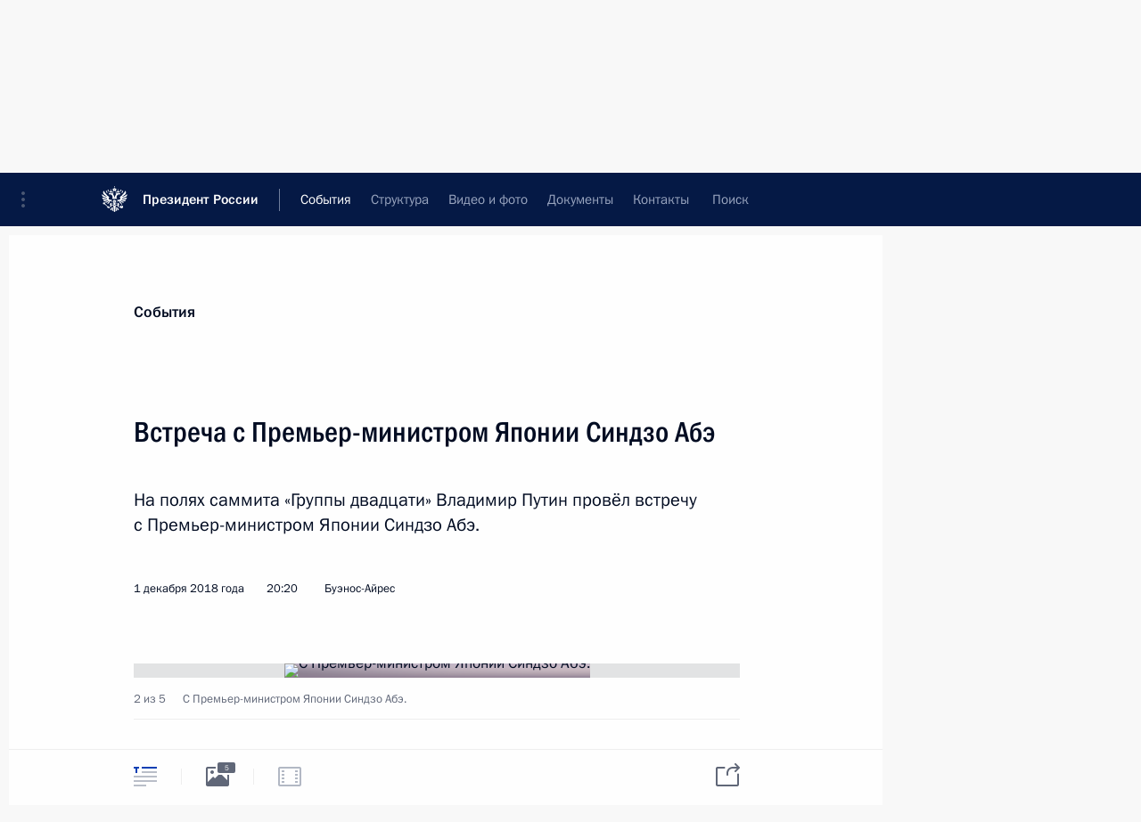

--- FILE ---
content_type: text/html; charset=UTF-8
request_url: http://kremlin.ru/events/president/news/59287
body_size: 12234
content:
<!doctype html> <!--[if lt IE 7 ]> <html class="ie6" lang="ru"> <![endif]--> <!--[if IE 7 ]> <html class="ie7" lang="ru"> <![endif]--> <!--[if IE 8 ]> <html class="ie8" lang="ru"> <![endif]--> <!--[if IE 9 ]> <html class="ie9" lang="ru"> <![endif]--> <!--[if gt IE 8]><!--> <html lang="ru" class="no-js" itemscope="itemscope" xmlns="http://www.w3.org/1999/xhtml" itemtype="http://schema.org/ItemPage" prefix="og: http://ogp.me/ns# video: http://ogp.me/ns/video# ya: http://webmaster.yandex.ru/vocabularies/"> <!--<![endif]--> <head> <meta charset="utf-8"/> <title itemprop="name">Встреча с Премьер-министром Японии Синдзо Абэ • Президент России</title> <meta name="description" content="На полях саммита «Группы двадцати» Владимир Путин провёл встречу с Премьер-министром Японии Синдзо Абэ."/> <meta name="keywords" content="Новости ,Выступления и стенограммы ,Деятельность Президента"/> <meta itemprop="inLanguage" content="ru"/> <meta name="msapplication-TileColor" content="#091a42"> <meta name="theme-color" content="#ffffff"> <meta name="theme-color" content="#091A42" />  <meta name="viewport" content="width=device-width,initial-scale=1,minimum-scale=0.7,ya-title=#061a44"/>  <meta name="apple-mobile-web-app-capable" content="yes"/> <meta name="apple-mobile-web-app-title" content="Президент России"/> <meta name="format-detection" content="telephone=yes"/> <meta name="apple-mobile-web-app-status-bar-style" content="default"/>  <meta name="msapplication-TileColor" content="#061a44"/> <meta name="msapplication-TileImage" content="/static/mstile-144x144.png"/> <meta name="msapplication-allowDomainApiCalls" content="true"/> <meta name="msapplication-starturl" content="/"/> <meta name="theme-color" content="#061a44"/> <meta name="application-name" content="Президент России"/>   <meta property="og:site_name" content="Президент России"/>  <meta name="twitter:site" content="@KremlinRussia"/>   <meta property="og:type" content="article"/>  <meta property="og:title" content="Встреча с Премьер-министром Японии Синдзо Абэ"/> <meta property="og:description" content="На полях саммита «Группы двадцати» Владимир Путин провёл встречу с Премьер-министром Японии Синдзо Абэ."/> <meta property="og:url" content="http://kremlin.ru/events/president/news/59287"/> <meta property="og:image" content="http://static.kremlin.ru/media/events/photos/medium/19AvUSPKFbwysRwTKLhs7ZBmmiEAtD5Y.jpg"/>    <meta property="ya:ovs:adult" content="false"/>  <meta property="ya:ovs:upload_date" content="2018-12-01"/>      <meta name="twitter:card" content="summary"/>   <meta name="twitter:description" content="На полях саммита «Группы двадцати» Владимир Путин провёл встречу с Премьер-министром Японии Синдзо Абэ."/> <meta name="twitter:title" content="Встреча с Премьер-министром Японии Синдзо Абэ"/>    <meta name="twitter:image:src" content="http://static.kremlin.ru/media/events/photos/medium/19AvUSPKFbwysRwTKLhs7ZBmmiEAtD5Y.jpg"/> <meta name="twitter:image:width" content="680"/> <meta name="twitter:image:height" content="420"/>           <link rel="icon" type="image/png" href="/static/favicon-32x32.png" sizes="32x32"/>   <link rel="icon" type="image/png" href="/static/favicon-96x96.png" sizes="96x96"/>   <link rel="icon" type="image/png" href="/static/favicon-16x16.png" sizes="16x16"/>    <link rel="icon" type="image/png" href="/static/android-chrome-192x192.png" sizes="192x192"/> <link rel="manifest" href="/static/ru/manifest.json"/>         <link rel="apple-touch-icon" href="/static/apple-touch-icon-57x57.png" sizes="57x57"/>   <link rel="apple-touch-icon" href="/static/apple-touch-icon-60x60.png" sizes="60x60"/>   <link rel="apple-touch-icon" href="/static/apple-touch-icon-72x72.png" sizes="72x72"/>   <link rel="apple-touch-icon" href="/static/apple-touch-icon-76x76.png" sizes="76x76"/>   <link rel="apple-touch-icon" href="/static/apple-touch-icon-114x114.png" sizes="114x114"/>   <link rel="apple-touch-icon" href="/static/apple-touch-icon-120x120.png" sizes="120x120"/>   <link rel="apple-touch-icon" href="/static/apple-touch-icon-144x144.png" sizes="144x144"/>   <link rel="apple-touch-icon" href="/static/apple-touch-icon-152x152.png" sizes="152x152"/>   <link rel="apple-touch-icon" href="/static/apple-touch-icon-180x180.png" sizes="180x180"/>               <link rel="stylesheet" type="text/css" media="all" href="/static/css/screen.css?ba15e963ac"/> <link rel="stylesheet" href="/static/css/print.css" media="print"/>  <!--[if lt IE 9]> <link rel="stylesheet" href="/static/css/ie8.css"/> <script type="text/javascript" src="/static/js/vendor/html5shiv.js"></script> <script type="text/javascript" src="/static/js/vendor/respond.src.js"></script> <script type="text/javascript" src="/static/js/vendor/Konsole.js"></script> <![endif]--> <!--[if lte IE 9]> <link rel="stylesheet" href="/static/css/ie9.css"/> <script type="text/javascript" src="/static/js/vendor/ierange-m2.js"></script> <![endif]--> <!--[if lte IE 6]> <link rel="stylesheet" href="/static/css/ie6.css"/> <![endif]--> <link rel="alternate" type="text/html" hreflang="en" href="http://en.kremlin.ru/events/president/news/59287"/>   <link rel="author" href="/about"/> <link rel="home" href="/"/> <link rel="search" href="/opensearch.xml" title="Президент России" type="application/opensearchdescription+xml"/> <link rel="image_src" href="http://static.kremlin.ru/media/events/photos/medium/19AvUSPKFbwysRwTKLhs7ZBmmiEAtD5Y.jpg" /><link rel="canonical" href="http://kremlin.ru/events/president/news/59287" /> <script type="text/javascript">
window.config = {staticUrl: '/static/',mediaUrl: 'http://static.kremlin.ru/media/',internalDomains: 'kremlin.ru|uznai-prezidenta.ru|openkremlin.ru|президент.рф|xn--d1abbgf6aiiy.xn--p1ai'};
</script></head> <body class=" is-reading"> <div class="header" itemscope="itemscope" itemtype="http://schema.org/WPHeader" role="banner"> <div class="topline topline__menu"> <a class="topline__toggleaside" accesskey="=" aria-label="Меню портала" role="button" href="#sidebar" title="Меню портала"><i></i></a> <div class="topline__in"> <a href="/" class="topline__head" rel="home" accesskey="1" data-title="Президент России"> <i class="topline__logo"></i>Президент России</a> <div class="topline__togglemore" data-url="/mobile-menu"> <i class="topline__togglemore_button"></i> </div> <div class="topline__more"> <nav aria-label="Основное меню"> <ul class="nav"><li class="nav__item" itemscope="itemscope" itemtype="http://schema.org/SiteNavigationElement"> <a href="/events/president/news" class="nav__link is-active" accesskey="2" itemprop="url"><span itemprop="name">События</span></a> </li><li class="nav__item" itemscope="itemscope" itemtype="http://schema.org/SiteNavigationElement"> <a href="/structure/president" class="nav__link" accesskey="3" itemprop="url"><span itemprop="name">Структура</span></a> </li><li class="nav__item" itemscope="itemscope" itemtype="http://schema.org/SiteNavigationElement"> <a href="/multimedia/video" class="nav__link" accesskey="4" itemprop="url"><span itemprop="name">Видео и фото</span></a> </li><li class="nav__item" itemscope="itemscope" itemtype="http://schema.org/SiteNavigationElement"> <a href="/acts/news" class="nav__link" accesskey="5" itemprop="url"><span itemprop="name">Документы</span></a> </li><li class="nav__item" itemscope="itemscope" itemtype="http://schema.org/SiteNavigationElement"> <a href="/contacts" class="nav__link" accesskey="6" itemprop="url"><span itemprop="name">Контакты</span></a> </li> <li class="nav__item last" itemscope="itemscope" itemtype="http://schema.org/SiteNavigationElement"> <a class="nav__link nav__link_search" href="/search" accesskey="7" itemprop="url" title="Глобальный поиск по сайту"> <span itemprop="name">Поиск</span> </a> </li>  </ul> </nav> </div> </div> </div>  <div class="search"> <ul class="search__filter"> <li class="search__filter__item is-active"> <a class="search_without_filter">Искать на сайте</a> </li>   <li class="search__filter__item bank_docs"><a href="/acts/bank">или по банку документов</a></li>  </ul> <div class="search__in">   <form name="search" class="form search__form simple_search" method="get" action="/search" tabindex="-1" role="search" aria-labelledby="search__form__input__label"> <fieldset>  <legend> <label for="search__form__input" class="search__title_main" id="search__form__input__label">Введите запрос для поиска</label> </legend>  <input type="hidden" name="section" class="search__section_value"/> <input type="hidden" name="since" class="search__since_value"/> <input type="hidden" name="till" class="search__till_value"/> <span class="form__field input_wrapper"> <input type="text" name="query" class="search__form__input" id="search__form__input" lang="ru" accesskey="-"  required="required" size="74" title="Введите запрос для поиска" autocomplete="off" data-autocomplete-words-url="/_autocomplete/words" data-autocomplete-url="/_autocomplete"/> <i class="search_icon"></i> <span class="text_overflow__limiter"></span> </span> <span class="form__field button__wrapper">  <button id="search-simple-search-button" class="submit search__form__button">Найти</button> </span> </fieldset> </form>     <form name="doc_search" class="form search__form docs_search" method="get" tabindex="-1" action="/acts/bank/search"> <fieldset> <legend> Поиск по документам </legend>  <div class="form__field form__field_medium"> <label for="doc_search-title-or-number-input"> Название документа или его номер </label> <input type="text" name="title" id="doc_search-title-or-number-input" class="input_doc"  lang="ru" autocomplete="off"/> </div> <div class="form__field form__field_medium"> <label for="doc_search-text-input">Текст в документе</label> <input type="text" name="query" id="doc_search-text-input"  lang="ru"/> </div> <div class="form__field form__fieldlong"> <label for="doc_search-type-select">Вид документа</label> <div class="select2_wrapper"> <select id="doc_search-type-select" name="type" class="select2 dropdown_select"> <option value="" selected="selected"> Все </option>  <option value="3">Указ</option>  <option value="4">Распоряжение</option>  <option value="5">Федеральный закон</option>  <option value="6">Федеральный конституционный закон</option>  <option value="7">Послание</option>  <option value="8">Закон Российской Федерации о поправке к Конституции Российской Федерации</option>  <option value="1">Кодекс</option>  </select> </div> </div> <div class="form__field form__field_halflonger"> <label id="doc_search-force-label"> Дата вступления в силу...</label>   <div class="search__form__date period">      <a href="#" role="button" aria-describedby="doc_search-force-label" class="dateblock" data-target="#doc_search-force_since-input" data-min="1991-01-01" data-max="2028-10-17" data-value="2026-01-21" data-start-value="1991-01-01" data-end-value="2028-10-17" data-range="true">  </a> <a class="clear_date_filter hidden" href="#clear" role="button" aria-label="Сбросить дату"><i></i></a> </div>  <input type="hidden" name="force_since" id="doc_search-force_since-input" /> <input type="hidden" name="force_till" id="doc_search-force_till-input" />      </div> <div class="form__field form__field_halflonger"> <label>или дата принятия</label>   <div class="search__form__date period">      <a href="#" role="button" aria-describedby="doc_search-date-label" class="dateblock" data-target="#doc_search-date_since-input" data-min="1991-01-01" data-max="2026-01-21" data-value="2026-01-21" data-start-value="1991-01-01" data-end-value="2026-01-21" data-range="true">  </a> <a class="clear_date_filter hidden" href="#clear" role="button" aria-label="Сбросить дату"><i></i></a> </div>  <input type="hidden" name="date_since" id="doc_search-date_since-input" /> <input type="hidden" name="date_till" id="doc_search-date_till-input" />      </div> <div class="form__field form__fieldshort"> <button type="submit" class="submit search__form__button"> Найти документ </button> </div> </fieldset> <div class="pravo_link">Официальный портал правовой информации <a href="http://pravo.gov.ru/" target="_blank">pravo.gov.ru</a> </div> </form>   </div> </div>  <div class="topline_nav_mobile"></div>  </div> <div class="main-wrapper"> <div class="subnav-view" role="complementary" aria-label="Дополнительное меню"></div> <div class="wrapsite"> <div class="content-view" role="main"></div><div class="footer" id="footer" itemscope="itemscope" itemtype="http://schema.org/WPFooter"> <div class="footer__in"> <div role="complementary" aria-label="Карта портала"> <div class="footer__mobile"> <a href="/"> <i class="footer__logo_mob"></i> <div class="mobile_title">Президент России</div> <div class="mobile_caption">Версия официального сайта для мобильных устройств</div> </a> </div> <div class="footer__col col_mob"> <h2 class="footer_title">Разделы сайта Президента<br/>России</h2> <ul class="footer_list nav_mob"><li class="footer_list_item" itemscope="itemscope" itemtype="http://schema.org/SiteNavigationElement"> <a href="/events/president/news"  class="is-active" itemprop="url"> <span itemprop="name">События</span> </a> </li> <li class="footer_list_item" itemscope="itemscope" itemtype="http://schema.org/SiteNavigationElement"> <a href="/structure/president"  itemprop="url"> <span itemprop="name">Структура</span> </a> </li> <li class="footer_list_item" itemscope="itemscope" itemtype="http://schema.org/SiteNavigationElement"> <a href="/multimedia/video"  itemprop="url"> <span itemprop="name">Видео и фото</span> </a> </li> <li class="footer_list_item" itemscope="itemscope" itemtype="http://schema.org/SiteNavigationElement"> <a href="/acts/news"  itemprop="url"> <span itemprop="name">Документы</span> </a> </li> <li class="footer_list_item" itemscope="itemscope" itemtype="http://schema.org/SiteNavigationElement"> <a href="/contacts"  itemprop="url"> <span itemprop="name">Контакты</span> </a> </li>  <li class="footer__search footer_list_item footer__search_open" itemscope="itemscope" itemtype="http://schema.org/SiteNavigationElement"> <a href="/search" itemprop="url"> <i></i> <span itemprop="name">Поиск</span> </a> </li> <li class="footer__search footer_list_item footer__search_hidden" itemscope="itemscope" itemtype="http://schema.org/SiteNavigationElement"> <a href="/search" itemprop="url"> <i></i> <span itemprop="name">Поиск</span> </a> </li> <li class="footer__smi footer_list_item" itemscope="itemscope" itemtype="http://schema.org/SiteNavigationElement"> <a href="/press/announcements" itemprop="url" class="is-special"><i></i><span itemprop="name">Для СМИ</span></a> </li> <li class="footer_list_item" itemscope="itemscope" itemtype="http://schema.org/SiteNavigationElement"> <a href="/subscribe" itemprop="url"><i></i><span itemprop="name">Подписаться</span></a> </li> <li class="footer_list_item hidden_mob" itemscope="itemscope" itemtype="http://schema.org/SiteNavigationElement"> <a href="/catalog/glossary" itemprop="url" rel="glossary"><span itemprop="name">Справочник</span></a> </li> </ul> <ul class="footer_list"> <li class="footer__special" itemscope="itemscope" itemtype="http://schema.org/SiteNavigationElement"> <a href="http://special.kremlin.ru/events/president/news" itemprop="url" class="is-special no-warning"><i></i><span itemprop="name">Версия для людей с ограниченными возможностями</span></a> </li> </ul> <ul class="footer_list nav_mob"> <li itemscope="itemscope" itemtype="http://schema.org/SiteNavigationElement" class="language footer_list_item">   <a href="http://en.kremlin.ru/events/president/news/59287" rel="alternate" hreflang="en" itemprop="url" class=" no-warning"> <span itemprop="name"> English </span> </a> <meta itemprop="inLanguage" content="en"/>   </li> </ul> </div> <div class="footer__col"> <h2 class="footer_title">Информационные ресурсы<br/>Президента России</h2> <ul class="footer_list"> <li class="footer__currentsite footer_list_item" itemscope="itemscope" itemtype="http://schema.org/SiteNavigationElement"> <a href="/" itemprop="url">Президент России<span itemprop="name">Текущий ресурс</span> </a> </li> <li class="footer_list_item"> <a href="http://kremlin.ru/acts/constitution" class="no-warning">Конституция России</a> </li> <li class="footer_list_item"> <a href="http://flag.kremlin.ru/" class="no-warning" rel="external">Государственная символика</a> </li> <li class="footer_list_item"> <a href="https://letters.kremlin.ru/" class="no-warning" rel="external">Обратиться к Президенту</a> </li>  <li class="footer_list_item"> <a href="http://kids.kremlin.ru/" class="no-warning" rel="external"> Президент России —<br/>гражданам школьного возраста </a> </li> <li class="footer_list_item"> <a href="http://tours.kremlin.ru/" class="no-warning" rel="external">Виртуальный тур по<br/>Кремлю</a> </li>  <li class="footer_list_item"> <a href="http://putin.kremlin.ru/" class="no-warning" rel="external">Владимир Путин —<br/>личный сайт</a> </li>  <li class="footer_list_item"> <a href="http://nature.kremlin.ru" class="no-warning" rel="external"> Дикая природа России </a> </li>  </ul> </div> <div class="footer__col"> <h2 class="footer_title">Официальные сетевые ресурсы<br/>Президента России</h2> <ul class="footer_list"> <li class="footer_list_item"> <a href="https://t.me/news_kremlin" rel="me" target="_blank">Telegram-канал</a> </li>  <li class="footer_list_item"> <a href="https://max.ru/news_kremlin" rel="me" target="_blank"> MAX </a> </li> <li class="footer_list_item"> <a href="https://vk.com/kremlin_news" rel="me" target="_blank"> ВКонтакте </a> </li>  <li class="footer_list_item"> <a href="https://rutube.ru/u/kremlin/" rel="me" target="_blank">Rutube</a> </li> <li class="footer_list_item"> <a href="http://www.youtube.ru/user/kremlin" rel="me" target="_blank">YouTube</a> </li> </ul> </div>  <div class="footer__col footer__col_last"> <h2 class="footer_title">Правовая и техническая информация</h2> <ul class="footer_list technical_info"> <li class="footer_list_item" itemscope="itemscope" itemtype="http://schema.org/SiteNavigationElement"> <a href="/about" itemprop="url"> <span itemprop="name">О портале</span> </a> </li> <li class="footer_list_item" itemscope="itemscope" itemtype="http://schema.org/SiteNavigationElement"> <a href="/about/copyrights" itemprop="url"><span itemprop="name">Об использовании информации сайта</span></a> </li> <li class="footer_list_item" itemscope="itemscope" itemtype="http://schema.org/SiteNavigationElement"> <a href="/about/privacy" itemprop="url"><span itemprop="name">О персональных данных пользователей</span></a> </li> <li class="footer_list_item" itemscope="itemscope" itemtype="http://schema.org/SiteNavigationElement"> <a href="/contacts#mailto" itemprop="url"><span itemprop="name">Написать в редакцию</span></a> </li> </ul> </div> </div> <div role="contentinfo"> <div class="footer__license"> <p>Все материалы сайта доступны по лицензии:</p> <p><a href="http://creativecommons.org/licenses/by/4.0/deed.ru" hreflang="ru" class="underline" rel="license" target="_blank">Creative Commons Attribution 4.0 International</a></p> </div> <div class="footer__copy"><span class="flag_white">Администрация </span><span class="flag_blue">Президента России</span><span class="flag_red">2026 год</span> </div> </div> <div class="footer__logo"></div> </div> </div> </div> </div> <div class="gallery__wrap"> <div class="gallery__overlay"></div> <div class="gallery" role="complementary" aria-label="Полноэкранная галерея"></div> </div> <div class="read" role="complementary" aria-label="Материал для чтения" data-href="http://kremlin.ru/events/president/news/59287" data-stream-url="/events/president/news/by-date/01.12.2018"> <div class="read__close_wrapper"> <a href="/events/president/news/by-date/01.12.2018" class="read__close" title="Нажмите Esc, чтобы закрыть"><i></i></a> </div> <div class="read__scroll" role="tabpanel"> <article class="read__in hentry h-entry" itemscope="itemscope" itemtype="http://schema.org/NewsArticle" id="event-59287" role="document" aria-describedby="read-lead"> <div class="read__content"> <div class="read__top">  <div class="width_limiter"> <a href="/events/president/news" class="read__categ" rel="category" data-info="Открыть">События</a> <h1 class="entry-title p-name" itemprop="name">Встреча с Премьер-министром Японии Синдзо Абэ</h1> <div class="read__lead entry-summary p-summary" itemprop="description" role="heading" id="read-lead">  <div><p>На полях
саммита «Группы двадцати» Владимир Путин провёл встречу с Премьер-министром
Японии Синдзо Абэ.</p></div>   </div> <div class="read__meta"><time class="read__published" datetime="2018-12-01" itemprop="datePublished">1 декабря 2018 года</time>  <div class="read__time">20:20</div>  <div class="read__place p-location"><i></i>Буэнос-Айрес</div> <meta itemprop="inLanguage" content="ru"/> </div> </div> </div> <div class="entry-content e-content read__internal_content" itemprop="articleBody">       <div class="slider masha-ignore" id="slider-14063" role="listbox"><div class="slider__slides"  data-cycle-caption-template="{{slideNum}} из {{slideCount}}" data-cycle-starting-slide="1">    <div class="slide" data-cycle-desc="С Премьер-министром Японии Синдзо Абэ."> <div class="slider__block" data-text="С Премьер-министром Японии Синдзо Абэ."> <img    src="http://static.kremlin.ru/media/events/photos/big/oHHB6A8D3JykWSQKmMWbGKN25AMjpMxa.jpg" srcset="http://static.kremlin.ru/media/events/photos/big2x/LahFsC4gqiZWw3HbyoLEe6NtMHMFTDBR.jpg 2x" style="background:rgb(197, 193, 226);background:linear-gradient(270deg, #c5c1e2 0%, rgba(197,193,226,0) 100%),linear-gradient(90deg, #282633 0%, rgba(40,38,51,0) 100%),linear-gradient(180deg, #837062 0%, rgba(131,112,98,0) 100%),linear-gradient(0deg, #ff3027 0%, rgba(255,48,39,0) 100%);"    width="940" height="580"  data-text="С Премьер-министром Японии Синдзо Абэ." alt="С Премьер-министром Японии Синдзо Абэ." class="" id="photo-56889" itemprop="contentUrl" data-cycle-desc="С Премьер-министром Японии Синдзо Абэ."/> <meta itemprop="thumbnailUrl" content="http://static.kremlin.ru/media/events/photos/small/Q4i9AhtgiWRkA1rpu2xQTuJAytxXdIux.jpg"/> <meta itemprop="datePublished" content="2018-12-01"/> </div> </div>   <div class="slide starting-slide" data-cycle-desc="С Премьер-министром Японии Синдзо Абэ."> <div class="slider__block" data-text="С Премьер-министром Японии Синдзо Абэ."> <img    src="http://static.kremlin.ru/media/events/photos/big/Igfqox901oIH7oiBXibtEBd3Cxs5ZSuq.jpg" srcset="http://static.kremlin.ru/media/events/photos/big2x/b7TTicL5dJvqCib1AKaYbMCaQjYT3F2j.jpg 2x" style="background:rgb(194, 181, 199);background:linear-gradient(180deg, #c2b5c7 0%, rgba(194,181,199,0) 100%),linear-gradient(0deg, #8f8093 0%, rgba(143,128,147,0) 100%),linear-gradient(270deg, #ffe7d3 0%, rgba(255,231,211,0) 100%),linear-gradient(90deg, #34303c 0%, rgba(52,48,60,0) 100%);"    width="940" height="580"  data-text="С Премьер-министром Японии Синдзо Абэ." alt="С Премьер-министром Японии Синдзо Абэ." class="" id="photo-56890" itemprop="contentUrl" data-cycle-desc="С Премьер-министром Японии Синдзо Абэ."/> <meta itemprop="thumbnailUrl" content="http://static.kremlin.ru/media/events/photos/small/ZYEziAVvG8TettzMCSaT5rJpa1CFrmqz.jpg"/> <meta itemprop="datePublished" content="2018-12-01"/> </div> </div>   <div class="slide" data-cycle-desc="Встреча с Премьер-министром Японии Синдзо Абэ."> <div class="slider__block" data-text="Встреча с Премьер-министром Японии Синдзо Абэ."> <img    src="http://static.kremlin.ru/media/events/photos/big/gliAtOpO06DyebSd138eGjs6ptWJvAJU.jpg" srcset="http://static.kremlin.ru/media/events/photos/big2x/2TxhkSizIvplv7VZxAF49XvzoFMZwXW2.jpg 2x" style="background:rgb(177, 162, 201);background:linear-gradient(180deg, #b1a2c9 0%, rgba(177,162,201,0) 100%),linear-gradient(0deg, #cdc6e5 0%, rgba(205,198,229,0) 100%),linear-gradient(90deg, #3f2d1e 0%, rgba(63,45,30,0) 100%),linear-gradient(270deg, #fe4340 0%, rgba(254,67,64,0) 100%);"    width="940" height="580"  data-text="Встреча с Премьер-министром Японии Синдзо Абэ." alt="Встреча с Премьер-министром Японии Синдзо Абэ." class="" id="photo-56888" itemprop="contentUrl" data-cycle-desc="Встреча с Премьер-министром Японии Синдзо Абэ."/> <meta itemprop="thumbnailUrl" content="http://static.kremlin.ru/media/events/photos/small/2va0vnMV4iLZKwMs5oaw9PVkgjx621Tb.jpg"/> <meta itemprop="datePublished" content="2018-12-01"/> </div> </div>   <div class="slide" data-cycle-desc="На встрече с Премьер-министром Японии Синдзо Абэ."> <div class="slider__block" data-text="На встрече с Премьер-министром Японии Синдзо Абэ."> <img    src="http://static.kremlin.ru/media/events/photos/big/57DWMMxIzce0Fj6EXJQGAqvIkaSYDm6m.jpg" srcset="http://static.kremlin.ru/media/events/photos/big2x/KdAozDiM60vJ6GkrChGFZBrpZCJd8j7W.jpg 2x" style="background:rgb(254, 51, 53);background:linear-gradient(0deg, #fe3335 0%, rgba(254,51,53,0) 100%),linear-gradient(270deg, #2840bf 0%, rgba(40,64,191,0) 100%),linear-gradient(90deg, #edeaf4 0%, rgba(237,234,244,0) 100%),linear-gradient(180deg, #b0a385 0%, rgba(176,163,133,0) 100%);"    width="940" height="580"  data-text="На встрече с Премьер-министром Японии Синдзо Абэ." alt="На встрече с Премьер-министром Японии Синдзо Абэ." class="" id="photo-56887" itemprop="contentUrl" data-cycle-desc="На встрече с Премьер-министром Японии Синдзо Абэ."/> <meta itemprop="thumbnailUrl" content="http://static.kremlin.ru/media/events/photos/small/7XDwh1O4N0IlK9OzqtuzBVZp6k9trNAf.jpg"/> <meta itemprop="datePublished" content="2018-12-01"/> </div> </div>   <div class="slide" data-cycle-desc="Премьер-министр Японии Синдзо Абэ."> <div class="slider__block" data-text="Премьер-министр Японии Синдзо Абэ."> <img    src="http://static.kremlin.ru/media/events/photos/big/JjP4G81w9YU0AW6MAhtKM3L19sISdhxy.jpg" srcset="http://static.kremlin.ru/media/events/photos/big2x/HCurAa1wwHjVKsIDMErqylSrAX9Lsnt8.jpg 2x" style="background:rgb(186, 157, 161);background:linear-gradient(180deg, #ba9da1 0%, rgba(186,157,161,0) 100%),linear-gradient(90deg, #243376 0%, rgba(36,51,118,0) 100%),linear-gradient(270deg, #a27c7a 0%, rgba(162,124,122,0) 100%),linear-gradient(0deg, #7d4617 0%, rgba(125,70,23,0) 100%);"    width="940" height="580"  data-text="Премьер-министр Японии Синдзо Абэ." alt="Премьер-министр Японии Синдзо Абэ." class="" id="photo-56886" itemprop="contentUrl" data-cycle-desc="Премьер-министр Японии Синдзо Абэ."/> <meta itemprop="thumbnailUrl" content="http://static.kremlin.ru/media/events/photos/small/1WDi3w6zDAOaziiAcpyCyiqhfNmJfjch.jpg"/> <meta itemprop="datePublished" content="2018-12-01"/> </div> </div>  <div class="slider__next" role="button"><i></i></div> <div class="slider__prev" role="button"><i></i></div> </div> <div class="slider__description"> <div class="slider_caption"></div> <div class="slider_overlay"></div> </div> </div>      <p><b>В.Путин: </b>Уважаемый господин
Премьер-министр! Уважаемые коллеги! Очень рад вас видеть.</p><p>Мы используем
каждую возможность, для того чтобы сверить часы по поводу нашего взаимодействия
по важнейшим направлениям нашего сотрудничества. И мы очень рады тому, что у нас сложился интенсивный график совместной работы.</p><p>Совсем
недавно, только две недели назад, мы с Вами <a href="/events/president/news/59125">виделись</a> в Сингапуре, теперь –
здесь. Нас гоняют по всему земному шару. Но где бы мы ни работали, мы с Вами
встречаемся. Нас это очень радует.</p><p>Очень рад Вас
видеть.</p><p><b>С.Абэ</b> <i>(как переведено)</i><b>:</b> Уважаемый господин Президент!</p><p>Рад снова встретиться с Вами здесь в соответствии с нашей
договорённостью в Сингапуре. </p><p>Я бы хотел расширить в дальнейшем наше сотрудничество во всех
областях для поднятия японо-российских отношений на новый уровень.</p><p>В частности, я хотел бы продолжить развивать наше сотрудничество,
направленное на реализацию совместной хозяйственной деятельности, а также гуманитарных
мер для бывших жителей островов, включая рейсовое посещение мест захоронений на родине.</p><p>Кроме того, хотел бы более энергично продвигать японо-российское
сотрудничество в сфере безопасности. </p><p>Сегодня рассчитываю на тщательную дискуссию, в основном по вопросам
мирного договора с учётом результатов нашей встречи в Сингапуре.</p><p>&lt;…&gt;</p>   <div class="read__cut read__cut_full_size masha-ignore" role="complementary" aria-labelledby="54231-cut"> <div class="cut"> <h3 class="cut__title" id="54231-cut">Смотрите также</h3>   <div class="cut__description">  <a href="/events/president/trips/59298" class="cut__item cut__link" target="_blank">Визит в Аргентину. Саммит «Группы двадцати»</a> <div class="cut__date">30 ноября − 2 декабря 2018 года</div>  </div>  </div> </div> <div class="read__bottommeta hidden-copy"> <div class="width_limiter">   <div class="read__tags masha-ignore">  <div class="read__tagscol"> <h3>География</h3> <ul class="read__taglist"><li><a
                                    href="/catalog/countries/JP/events" rel="tag"><i></i>Япония</a></li> </ul> </div>   <div class="read__tagscol"> <h3>Темы</h3> <ul class="read__taglist"><li class="p-category"> <a href="/catalog/keywords/82/events" rel="tag"><i></i>Внешняя политика </a> </li>  </ul> </div>   <div class="read__tagscol"> <h3>Лица</h3> <ul class="read__taglist">  <li> <a href="/catalog/persons/356/events" rel="tag"><i></i>Абэ Синдзо</a> </li>  </ul> </div>  </div>                <div class="read__status masha-ignore"> <div class="width_limiter"> <h3>Статус материала</h3> <p>Опубликован в разделах: <a href="/events/president/news">Новости</a>, <a href="/events/president/transcripts">Выступления и стенограммы</a><br/> </p><p> Дата публикации:    <time datetime="2018-12-01">1 декабря 2018 года, 20:20</time> </p><p class="print_link_wrap"> Ссылка на материал: <a class="print_link" href="http://kremlin.ru/d/59287">kremlin.ru/d/59287</a> </p>  <p> <a class="text_version_link" href="/events/president/news/copy/59287" rel="nofollow" target="_blank">Текстовая версия</a> </p>  </div> </div>  </div> </div> </div> </div> </article> </div>    <div class="read__tabs False" role="tablist"> <div class="gradient-shadow"></div> <div class="width_limiter">  <a href="/events/president/news/59287" class="tabs_article is-active small with_small_tooltip" title="Текст" aria-label="Текст" role="tab"><i aria-hidden="true"></i> <div class="small_tooltip" aria-hidden="true"><span class="small_tooltip_text">Текст</span></div> </a>  <i class="read__sep"></i> <a href="/events/president/news/59287/photos" class="tabs_photo with_small_tooltip" title="Фото" aria-label="Фото" role="tab"><i aria-hidden="true"><sup class="tabs__count">5</sup></i> <div class="small_tooltip" aria-hidden="true"><span class="small_tooltip_text">Фото</span></div> </a>   <i class="read__sep"></i> <a class="tabs_video disabled" title="Видео" aria-hidden="true" role="tab"><i></i> </a>      <div class="right_tabs">  <p class="over_tabs"></p> <div class="tabs_share read__share with_small_tooltip" title="Поделиться" role="tab" tabindex="0" aria-expanded="false" onclick="" aria-label="Поделиться"><i aria-hidden="true"></i> <div class="small_tooltip" aria-hidden="true"><span class="small_tooltip_text">Поделиться</span></div> <div class="share_material">   <div class="width_limiter"> <div class="share_where" id="share-permalink">Прямая ссылка на материал</div> <div class="share_link share_link_p" tabindex="0" role="textbox" aria-labelledby="share-permalink"> <span class="material_link" id="material_link">http://kremlin.ru/events/president/news/59287</span> </div> <div class="share_where">Поделиться</div> <div class="krln-share_list"> <ul class="share_sites">             <li> <a target="_blank" class="share_to_site no-warning" href="https://www.vk.com/share.php?url=http%3A//kremlin.ru/events/president/news/59287&amp;title=%D0%92%D1%81%D1%82%D1%80%D0%B5%D1%87%D0%B0%20%D1%81%C2%A0%D0%9F%D1%80%D0%B5%D0%BC%D1%8C%D0%B5%D1%80-%D0%BC%D0%B8%D0%BD%D0%B8%D1%81%D1%82%D1%80%D0%BE%D0%BC%20%D0%AF%D0%BF%D0%BE%D0%BD%D0%B8%D0%B8%20%D0%A1%D0%B8%D0%BD%D0%B4%D0%B7%D0%BE%20%D0%90%D0%B1%D1%8D&amp;description=%3Cp%3E%D0%9D%D0%B0%C2%A0%D0%BF%D0%BE%D0%BB%D1%8F%D1%85%0A%D1%81%D0%B0%D0%BC%D0%BC%D0%B8%D1%82%D0%B0%20%C2%AB%D0%93%D1%80%D1%83%D0%BF%D0%BF%D1%8B%20%D0%B4%D0%B2%D0%B0%D0%B4%D1%86%D0%B0%D1%82%D0%B8%C2%BB%20%D0%92%D0%BB%D0%B0%D0%B4%D0%B8%D0%BC%D0%B8%D1%80%20%D0%9F%D1%83%D1%82%D0%B8%D0%BD%20%D0%BF%D1%80%D0%BE%D0%B2%D1%91%D0%BB%20%D0%B2%D1%81%D1%82%D1%80%D0%B5%D1%87%D1%83%20%D1%81%C2%A0%D0%9F%D1%80%D0%B5%D0%BC%D1%8C%D0%B5%D1%80-%D0%BC%D0%B8%D0%BD%D0%B8%D1%81%D1%82%D1%80%D0%BE%D0%BC%0A%D0%AF%D0%BF%D0%BE%D0%BD%D0%B8%D0%B8%20%D0%A1%D0%B8%D0%BD%D0%B4%D0%B7%D0%BE%20%D0%90%D0%B1%D1%8D.%3C/p%3E&amp;image=http%3A//static.kremlin.ru/media/events/photos/medium/19AvUSPKFbwysRwTKLhs7ZBmmiEAtD5Y.jpg" data-service="vkontakte" rel="nofollow"> ВКонтакте </a> </li> <li> <a target="_blank" class="share_to_site no-warning" href="https://t.me/share/url?url=http%3A//kremlin.ru/events/president/news/59287&amp;text=%D0%92%D1%81%D1%82%D1%80%D0%B5%D1%87%D0%B0%20%D1%81%C2%A0%D0%9F%D1%80%D0%B5%D0%BC%D1%8C%D0%B5%D1%80-%D0%BC%D0%B8%D0%BD%D0%B8%D1%81%D1%82%D1%80%D0%BE%D0%BC%20%D0%AF%D0%BF%D0%BE%D0%BD%D0%B8%D0%B8%20%D0%A1%D0%B8%D0%BD%D0%B4%D0%B7%D0%BE%20%D0%90%D0%B1%D1%8D" data-service="vkontakte" rel="nofollow"> Telegram </a> </li> <li> <a target="_blank" class="share_to_site no-warning" href="https://connect.ok.ru/offer?url=http%3A//kremlin.ru/events/president/news/59287&amp;title=%D0%92%D1%81%D1%82%D1%80%D0%B5%D1%87%D0%B0%20%D1%81%C2%A0%D0%9F%D1%80%D0%B5%D0%BC%D1%8C%D0%B5%D1%80-%D0%BC%D0%B8%D0%BD%D0%B8%D1%81%D1%82%D1%80%D0%BE%D0%BC%20%D0%AF%D0%BF%D0%BE%D0%BD%D0%B8%D0%B8%20%D0%A1%D0%B8%D0%BD%D0%B4%D0%B7%D0%BE%20%D0%90%D0%B1%D1%8D" data-service="vkontakte" rel="nofollow"> Одноклассники </a> </li> <!-- <li><a target="_blank" class="share_to_site no-warning" href="https://www.twitter.com/share?url=http%3A//kremlin.ru/events/president/news/59287&amp;counturl=http%3A//kremlin.ru/events/president/news/59287&amp;text=%D0%92%D1%81%D1%82%D1%80%D0%B5%D1%87%D0%B0%20%D1%81%C2%A0%D0%9F%D1%80%D0%B5%D0%BC%D1%8C%D0%B5%D1%80-%D0%BC%D0%B8%D0%BD%D0%B8%D1%81%D1%82%D1%80%D0%BE%D0%BC%20%D0%AF%D0%BF%D0%BE%D0%BD%D0%B8%D0%B8%20%D0%A1%D0%B8%D0%BD%D0%B4%D0%B7%D0%BE%20%D0%90%D0%B1%D1%8D&amp;via=KremlinRussia&amp;lang=ru" data-service="twitter" rel="nofollow">Твиттер</a></li> --> </ul> <ul class="share_sites"> <li> <button  class="no-warning copy_url_button" data-url='http://kremlin.ru/events/president/news/59287'> Скопировать ссылку </button> </li> <li><a href="#share-mail" class="share_send_email">Переслать на почту</a></li> </ul> <ul class="share_sites"> <li class="share_print"> <a href="/events/president/news/59287/print" class="share_print_label share_print_link no-warning"> <i class="share_print_icon"></i>Распечатать</a> </li> </ul> </div> </div>  <div class="share_mail" id="share-mail"> <div class="width_limiter"> <form method="POST" action="/events/president/news/59287/email" class="emailform form"> <div class="share_where">Переслать материал на почту</div> <label class="share_where_small">Просмотр отправляемого сообщения</label> <div class="share_message"> <p class="message_info">Официальный сайт президента России:</p> <p class="message_info">Встреча с Премьер-министром Японии Синдзо Абэ</p> <p class="message_link">http://kremlin.ru/events/president/news/59287</p> </div> <div class="form__email"> <label for="email" class="share_where_small">Электронная почта адресата</label> <input type="email" name="mailto" required="required" id="email" autocomplete="on" title="Адрес электронной почты обязателен для заполнения"/> </div> <div class="emailform__act"> <button type="submit" class="submit">Отправить</button> </div> </form> </div> </div>  </div> </div> </div>  </div> </div>   <div class="read__updated">Последнее обновление материала <time datetime="2018-12-03">3 декабря 2018 года, 21:01</time> </div> </div> <div class="wrapsite__outside hidden-print"><div class="wrapsite__overlay"></div></div><div class="sidebar" tabindex="-1" itemscope="itemscope" itemtype="http://schema.org/WPSideBar"> <div class="sidebar__content">    <div class="sidebar_lang">  <div class="sidebar_title_wrapper is-visible"> <h2 class="sidebar_title">Официальные сетевые ресурсы</h2> <h3 class="sidebar_title sidebar_title_caption">Президента России</h3> </div> <div class="sidebar_title_wrapper hidden"> <h2 class="sidebar_title">Official Internet Resources</h2> <h3 class="sidebar_title sidebar_title_caption">of the President of Russia</h3> </div> <span class="sidebar_lang_item sidebar_lang_first"> <a tabindex="-1" rel="alternate" hreflang="ru" itemprop="url" > <span>Русский</span> </a> </span><span class="sidebar_lang_item"> <a tabindex="0" href="http://en.kremlin.ru/events/president/news/59287" rel="alternate" hreflang="en" itemprop="url" class="is-active"> <span>English</span> </a> </span> <meta itemprop="inLanguage" content="en"/>   </div> <ul class="sidebar_list">  <li itemscope="itemscope" itemtype="http://schema.org/SiteNavigationElement"> <a href="/press/announcements" class="sidebar__special" itemprop="url" tabindex="0"><span itemprop="name">Для СМИ</span></a> </li> <li itemscope="itemscope" itemtype="http://schema.org/SiteNavigationElement"> <a href="http://special.kremlin.ru/events/president/news" class="sidebar__special no-warning" itemprop="url" tabindex="0"><span itemprop="name">Специальная версия для людей с ограниченными возможностями</span></a> </li>  <li itemscope="itemscope" itemtype="http://schema.org/SiteNavigationElement"> <a href="https://t.me/news_kremlin" class="sidebar__special" itemprop="url" tabindex="0" rel="me" target="_blank" ><span itemprop="name">Telegram-канал</span></a> </li>  <li itemscope="itemscope" itemtype="http://schema.org/SiteNavigationElement"> <a href="https://max.ru/news_kremlin" class="sidebar__special" itemprop="url" tabindex="0" rel="me" target="_blank" ><span itemprop="name"> MAX </span></a> </li> <li itemscope="itemscope" itemtype="http://schema.org/SiteNavigationElement"> <a href="https://vk.com/kremlin_news" class="sidebar__special" itemprop="url" tabindex="0" rel="me" target="_blank" ><span itemprop="name"> ВКонтакте </span></a> </li>  <li itemscope="itemscope" itemtype="http://schema.org/SiteNavigationElement"> <a href="https://rutube.ru/u/kremlin/" class="sidebar__special" itemprop="url" tabindex="0" rel="me" target="_blank" ><span itemprop="name">Rutube</span></a> </li> <li itemscope="itemscope" itemtype="http://schema.org/SiteNavigationElement"> <a href="http://www.youtube.ru/user/kremlin" class="sidebar__special" itemprop="url" tabindex="0" rel="me" target="_blank" ><span itemprop="name">YouTube</span></a> </li> </ul> <ul class="sidebar_list sidebar_list_other"> <li itemscope="itemscope" itemtype="http://schema.org/SiteNavigationElement">  <a href="/" class="no-warning --active-item" itemprop="url" tabindex="0">  <span itemprop="name">Сайт Президента России</span> </a> </li>  <li itemscope="itemscope" itemtype="http://schema.org/SiteNavigationElement">  <a href="/acts/constitution" class="no-warning" itemprop="url" tabindex="0">  <span itemprop="name">Конституция России </span> </a> </li>  <li itemscope="itemscope" itemtype="http://schema.org/SiteNavigationElement">  <a href="http://flag.kremlin.ru/" class="no-warning" itemprop="url" tabindex="0" rel="external">  <span itemprop="name">Государственная символика</span></a> </li> <li itemscope="itemscope" itemtype="http://schema.org/SiteNavigationElement"> <a href="https://letters.kremlin.ru/" class="no-warning" itemprop="url" tabindex="0" rel="external"><span itemprop="name">Обратиться к Президенту</span></a> </li>  <li itemscope="itemscope" itemtype="http://schema.org/SiteNavigationElement"> <a href="http://kids.kremlin.ru/" class="no-warning" itemprop="url" tabindex="0" rel="external"><span itemprop="name"> Президент России — гражданам<br/>школьного возраста </span></a> </li> <li itemscope="itemscope" itemtype="http://schema.org/SiteNavigationElement"> <a href="http://tours.kremlin.ru/" class="no-warning" itemprop="url" tabindex="0" rel="external"><span itemprop="name"> Виртуальный тур по Кремлю </span></a> </li>  <li itemscope="itemscope" itemtype="http://schema.org/SiteNavigationElement">  <a href="http://putin.kremlin.ru/" class="no-warning" itemprop="url" tabindex="0" rel="external">  <span itemprop="name">Владимир Путин — личный сайт</span> </a> </li> <li itemscope="itemscope" itemtype="http://schema.org/SiteNavigationElement"> <a href="http://20.kremlin.ru/" class="no-warning" itemprop="url" tabindex="0" rel="external"><span itemprop="name">Путин. 20 лет</span></a> </li>  <li itemscope="itemscope" itemtype="http://schema.org/SiteNavigationElement"> <a href="http://nature.kremlin.ru/" class="no-warning last-in-focus" itemprop="url" tabindex="0" rel="external"><span itemprop="name"> Дикая природа России </span></a> </li>  </ul> </div> <p class="sidebar__signature">Администрация Президента России<br/>2026 год</p> </div><script type="text/javascript" src="/static/js/app.js?39d4bd2fd8"></script></body> </html>